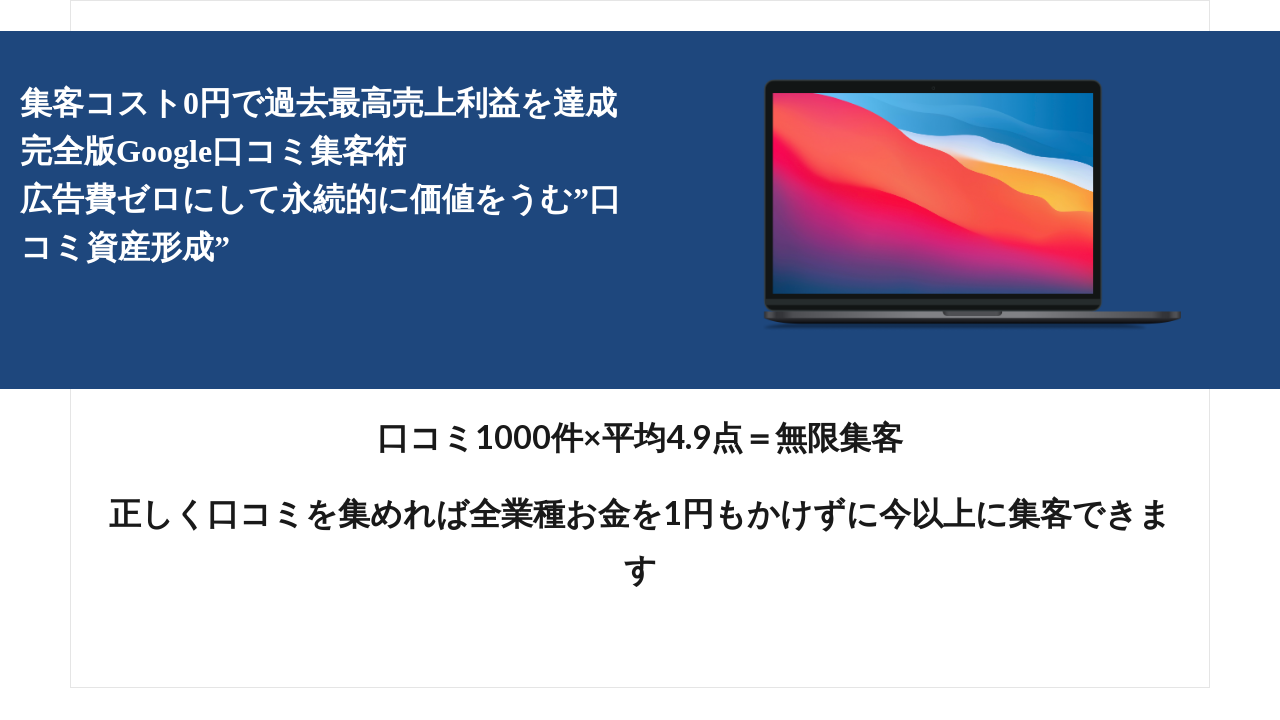

--- FILE ---
content_type: text/html; charset=UTF-8
request_url: https://markesmile.com/%E3%82%B3%E3%83%B3%E3%82%B5%E3%83%AB%E8%AA%AC%E6%98%8Elp/
body_size: 8884
content:
<!DOCTYPE html><html lang="ja" prefix="og: http://ogp.me/ns#"><head prefix="og: http://ogp.me/ns# fb: http://ogp.me/ns/fb# article: http://ogp.me/ns/article#"><meta charset="UTF-8"><title>コンサル説明LP│兵庫県加古川市のお問い合わせを増やすホームページ制作・Webコンサルティング会社マーケスマイル｜姫路市・神戸市</title><meta name='robots' content='max-image-preview:large' /><link rel='dns-prefetch' href='//stats.wp.com' /><link href='https://sp-ao.shortpixel.ai' rel='preconnect' /><link rel="alternate" title="oEmbed (JSON)" type="application/json+oembed" href="https://markesmile.com/wp-json/oembed/1.0/embed?url=https%3A%2F%2Fmarkesmile.com%2F%25e3%2582%25b3%25e3%2583%25b3%25e3%2582%25b5%25e3%2583%25ab%25e8%25aa%25ac%25e6%2598%258elp%2F" /><link rel="alternate" title="oEmbed (XML)" type="text/xml+oembed" href="https://markesmile.com/wp-json/oembed/1.0/embed?url=https%3A%2F%2Fmarkesmile.com%2F%25e3%2582%25b3%25e3%2583%25b3%25e3%2582%25b5%25e3%2583%25ab%25e8%25aa%25ac%25e6%2598%258elp%2F&#038;format=xml" /><meta name="description" content="集客コスト0円で過去最高売上利益を達成 完全版Google口コミ集客術 広告費ゼロにして永続的に価値をうむ”口コミ資産形成” &nbsp; 口コミ1000件×平均4.9点＝無限集客 正しく口コミを集めれば全業種お金を1円もかけずに今以上に集"><link rel="canonical" href="https://markesmile.com/%e3%82%b3%e3%83%b3%e3%82%b5%e3%83%ab%e8%aa%ac%e6%98%8elp/"><meta property="og:locale" content="ja_JP"><meta property="og:type" content="article"><meta property="og:title" content="コンサル説明LP | 兵庫県加古川市のお問い合わせを増やすホームページ制作・Webコンサルティング会社マーケスマイル｜姫路市・神戸市"><meta property="og:description" content="集客コスト0円で過去最高売上利益を達成 完全版Google口コミ集客術 広告費ゼロにして永続的に価値をうむ”口コミ資産形成” &nbsp; 口コミ1000件×平均4.9点＝無限集客 正しく口コミを集めれば全業種お金を1円もかけずに今以上に集"><meta property="og:url" content="https://markesmile.com/%e3%82%b3%e3%83%b3%e3%82%b5%e3%83%ab%e8%aa%ac%e6%98%8elp/"><meta property="og:site_name" content="兵庫県加古川市のお問い合わせを増やすホームページ制作・Webコンサルティング会社マーケスマイル｜姫路市・神戸市"><meta name="twitter:card" content="summary_large_image"> <style id='wp-img-auto-sizes-contain-inline-css' type='text/css'>img:is([sizes=auto i],[sizes^="auto," i]){contain-intrinsic-size:3000px 1500px}
/*# sourceURL=wp-img-auto-sizes-contain-inline-css */</style><style id='wp-block-library-inline-css' type='text/css'>:root{--wp-block-synced-color:#7a00df;--wp-block-synced-color--rgb:122,0,223;--wp-bound-block-color:var(--wp-block-synced-color);--wp-editor-canvas-background:#ddd;--wp-admin-theme-color:#007cba;--wp-admin-theme-color--rgb:0,124,186;--wp-admin-theme-color-darker-10:#006ba1;--wp-admin-theme-color-darker-10--rgb:0,107,160.5;--wp-admin-theme-color-darker-20:#005a87;--wp-admin-theme-color-darker-20--rgb:0,90,135;--wp-admin-border-width-focus:2px}@media (min-resolution:192dpi){:root{--wp-admin-border-width-focus:1.5px}}.wp-element-button{cursor:pointer}:root .has-very-light-gray-background-color{background-color:#eee}:root .has-very-dark-gray-background-color{background-color:#313131}:root .has-very-light-gray-color{color:#eee}:root .has-very-dark-gray-color{color:#313131}:root .has-vivid-green-cyan-to-vivid-cyan-blue-gradient-background{background:linear-gradient(135deg,#00d084,#0693e3)}:root .has-purple-crush-gradient-background{background:linear-gradient(135deg,#34e2e4,#4721fb 50%,#ab1dfe)}:root .has-hazy-dawn-gradient-background{background:linear-gradient(135deg,#faaca8,#dad0ec)}:root .has-subdued-olive-gradient-background{background:linear-gradient(135deg,#fafae1,#67a671)}:root .has-atomic-cream-gradient-background{background:linear-gradient(135deg,#fdd79a,#004a59)}:root .has-nightshade-gradient-background{background:linear-gradient(135deg,#330968,#31cdcf)}:root .has-midnight-gradient-background{background:linear-gradient(135deg,#020381,#2874fc)}:root{--wp--preset--font-size--normal:16px;--wp--preset--font-size--huge:42px}.has-regular-font-size{font-size:1em}.has-larger-font-size{font-size:2.625em}.has-normal-font-size{font-size:var(--wp--preset--font-size--normal)}.has-huge-font-size{font-size:var(--wp--preset--font-size--huge)}.has-text-align-center{text-align:center}.has-text-align-left{text-align:left}.has-text-align-right{text-align:right}.has-fit-text{white-space:nowrap!important}#end-resizable-editor-section{display:none}.aligncenter{clear:both}.items-justified-left{justify-content:flex-start}.items-justified-center{justify-content:center}.items-justified-right{justify-content:flex-end}.items-justified-space-between{justify-content:space-between}.screen-reader-text{border:0;clip-path:inset(50%);height:1px;margin:-1px;overflow:hidden;padding:0;position:absolute;width:1px;word-wrap:normal!important}.screen-reader-text:focus{background-color:#ddd;clip-path:none;color:#444;display:block;font-size:1em;height:auto;left:5px;line-height:normal;padding:15px 23px 14px;text-decoration:none;top:5px;width:auto;z-index:100000}html :where(.has-border-color){border-style:solid}html :where([style*=border-top-color]){border-top-style:solid}html :where([style*=border-right-color]){border-right-style:solid}html :where([style*=border-bottom-color]){border-bottom-style:solid}html :where([style*=border-left-color]){border-left-style:solid}html :where([style*=border-width]){border-style:solid}html :where([style*=border-top-width]){border-top-style:solid}html :where([style*=border-right-width]){border-right-style:solid}html :where([style*=border-bottom-width]){border-bottom-style:solid}html :where([style*=border-left-width]){border-left-style:solid}html :where(img[class*=wp-image-]){height:auto;max-width:100%}:where(figure){margin:0 0 1em}html :where(.is-position-sticky){--wp-admin--admin-bar--position-offset:var(--wp-admin--admin-bar--height,0px)}@media screen and (max-width:600px){html :where(.is-position-sticky){--wp-admin--admin-bar--position-offset:0px}}

/*# sourceURL=wp-block-library-inline-css */</style><style id='global-styles-inline-css' type='text/css'>:root{--wp--preset--aspect-ratio--square: 1;--wp--preset--aspect-ratio--4-3: 4/3;--wp--preset--aspect-ratio--3-4: 3/4;--wp--preset--aspect-ratio--3-2: 3/2;--wp--preset--aspect-ratio--2-3: 2/3;--wp--preset--aspect-ratio--16-9: 16/9;--wp--preset--aspect-ratio--9-16: 9/16;--wp--preset--color--black: #000000;--wp--preset--color--cyan-bluish-gray: #abb8c3;--wp--preset--color--white: #ffffff;--wp--preset--color--pale-pink: #f78da7;--wp--preset--color--vivid-red: #cf2e2e;--wp--preset--color--luminous-vivid-orange: #ff6900;--wp--preset--color--luminous-vivid-amber: #fcb900;--wp--preset--color--light-green-cyan: #7bdcb5;--wp--preset--color--vivid-green-cyan: #00d084;--wp--preset--color--pale-cyan-blue: #8ed1fc;--wp--preset--color--vivid-cyan-blue: #0693e3;--wp--preset--color--vivid-purple: #9b51e0;--wp--preset--gradient--vivid-cyan-blue-to-vivid-purple: linear-gradient(135deg,rgb(6,147,227) 0%,rgb(155,81,224) 100%);--wp--preset--gradient--light-green-cyan-to-vivid-green-cyan: linear-gradient(135deg,rgb(122,220,180) 0%,rgb(0,208,130) 100%);--wp--preset--gradient--luminous-vivid-amber-to-luminous-vivid-orange: linear-gradient(135deg,rgb(252,185,0) 0%,rgb(255,105,0) 100%);--wp--preset--gradient--luminous-vivid-orange-to-vivid-red: linear-gradient(135deg,rgb(255,105,0) 0%,rgb(207,46,46) 100%);--wp--preset--gradient--very-light-gray-to-cyan-bluish-gray: linear-gradient(135deg,rgb(238,238,238) 0%,rgb(169,184,195) 100%);--wp--preset--gradient--cool-to-warm-spectrum: linear-gradient(135deg,rgb(74,234,220) 0%,rgb(151,120,209) 20%,rgb(207,42,186) 40%,rgb(238,44,130) 60%,rgb(251,105,98) 80%,rgb(254,248,76) 100%);--wp--preset--gradient--blush-light-purple: linear-gradient(135deg,rgb(255,206,236) 0%,rgb(152,150,240) 100%);--wp--preset--gradient--blush-bordeaux: linear-gradient(135deg,rgb(254,205,165) 0%,rgb(254,45,45) 50%,rgb(107,0,62) 100%);--wp--preset--gradient--luminous-dusk: linear-gradient(135deg,rgb(255,203,112) 0%,rgb(199,81,192) 50%,rgb(65,88,208) 100%);--wp--preset--gradient--pale-ocean: linear-gradient(135deg,rgb(255,245,203) 0%,rgb(182,227,212) 50%,rgb(51,167,181) 100%);--wp--preset--gradient--electric-grass: linear-gradient(135deg,rgb(202,248,128) 0%,rgb(113,206,126) 100%);--wp--preset--gradient--midnight: linear-gradient(135deg,rgb(2,3,129) 0%,rgb(40,116,252) 100%);--wp--preset--font-size--small: 13px;--wp--preset--font-size--medium: 20px;--wp--preset--font-size--large: 36px;--wp--preset--font-size--x-large: 42px;--wp--preset--spacing--20: 0.44rem;--wp--preset--spacing--30: 0.67rem;--wp--preset--spacing--40: 1rem;--wp--preset--spacing--50: 1.5rem;--wp--preset--spacing--60: 2.25rem;--wp--preset--spacing--70: 3.38rem;--wp--preset--spacing--80: 5.06rem;--wp--preset--shadow--natural: 6px 6px 9px rgba(0, 0, 0, 0.2);--wp--preset--shadow--deep: 12px 12px 50px rgba(0, 0, 0, 0.4);--wp--preset--shadow--sharp: 6px 6px 0px rgba(0, 0, 0, 0.2);--wp--preset--shadow--outlined: 6px 6px 0px -3px rgb(255, 255, 255), 6px 6px rgb(0, 0, 0);--wp--preset--shadow--crisp: 6px 6px 0px rgb(0, 0, 0);}:where(.is-layout-flex){gap: 0.5em;}:where(.is-layout-grid){gap: 0.5em;}body .is-layout-flex{display: flex;}.is-layout-flex{flex-wrap: wrap;align-items: center;}.is-layout-flex > :is(*, div){margin: 0;}body .is-layout-grid{display: grid;}.is-layout-grid > :is(*, div){margin: 0;}:where(.wp-block-columns.is-layout-flex){gap: 2em;}:where(.wp-block-columns.is-layout-grid){gap: 2em;}:where(.wp-block-post-template.is-layout-flex){gap: 1.25em;}:where(.wp-block-post-template.is-layout-grid){gap: 1.25em;}.has-black-color{color: var(--wp--preset--color--black) !important;}.has-cyan-bluish-gray-color{color: var(--wp--preset--color--cyan-bluish-gray) !important;}.has-white-color{color: var(--wp--preset--color--white) !important;}.has-pale-pink-color{color: var(--wp--preset--color--pale-pink) !important;}.has-vivid-red-color{color: var(--wp--preset--color--vivid-red) !important;}.has-luminous-vivid-orange-color{color: var(--wp--preset--color--luminous-vivid-orange) !important;}.has-luminous-vivid-amber-color{color: var(--wp--preset--color--luminous-vivid-amber) !important;}.has-light-green-cyan-color{color: var(--wp--preset--color--light-green-cyan) !important;}.has-vivid-green-cyan-color{color: var(--wp--preset--color--vivid-green-cyan) !important;}.has-pale-cyan-blue-color{color: var(--wp--preset--color--pale-cyan-blue) !important;}.has-vivid-cyan-blue-color{color: var(--wp--preset--color--vivid-cyan-blue) !important;}.has-vivid-purple-color{color: var(--wp--preset--color--vivid-purple) !important;}.has-black-background-color{background-color: var(--wp--preset--color--black) !important;}.has-cyan-bluish-gray-background-color{background-color: var(--wp--preset--color--cyan-bluish-gray) !important;}.has-white-background-color{background-color: var(--wp--preset--color--white) !important;}.has-pale-pink-background-color{background-color: var(--wp--preset--color--pale-pink) !important;}.has-vivid-red-background-color{background-color: var(--wp--preset--color--vivid-red) !important;}.has-luminous-vivid-orange-background-color{background-color: var(--wp--preset--color--luminous-vivid-orange) !important;}.has-luminous-vivid-amber-background-color{background-color: var(--wp--preset--color--luminous-vivid-amber) !important;}.has-light-green-cyan-background-color{background-color: var(--wp--preset--color--light-green-cyan) !important;}.has-vivid-green-cyan-background-color{background-color: var(--wp--preset--color--vivid-green-cyan) !important;}.has-pale-cyan-blue-background-color{background-color: var(--wp--preset--color--pale-cyan-blue) !important;}.has-vivid-cyan-blue-background-color{background-color: var(--wp--preset--color--vivid-cyan-blue) !important;}.has-vivid-purple-background-color{background-color: var(--wp--preset--color--vivid-purple) !important;}.has-black-border-color{border-color: var(--wp--preset--color--black) !important;}.has-cyan-bluish-gray-border-color{border-color: var(--wp--preset--color--cyan-bluish-gray) !important;}.has-white-border-color{border-color: var(--wp--preset--color--white) !important;}.has-pale-pink-border-color{border-color: var(--wp--preset--color--pale-pink) !important;}.has-vivid-red-border-color{border-color: var(--wp--preset--color--vivid-red) !important;}.has-luminous-vivid-orange-border-color{border-color: var(--wp--preset--color--luminous-vivid-orange) !important;}.has-luminous-vivid-amber-border-color{border-color: var(--wp--preset--color--luminous-vivid-amber) !important;}.has-light-green-cyan-border-color{border-color: var(--wp--preset--color--light-green-cyan) !important;}.has-vivid-green-cyan-border-color{border-color: var(--wp--preset--color--vivid-green-cyan) !important;}.has-pale-cyan-blue-border-color{border-color: var(--wp--preset--color--pale-cyan-blue) !important;}.has-vivid-cyan-blue-border-color{border-color: var(--wp--preset--color--vivid-cyan-blue) !important;}.has-vivid-purple-border-color{border-color: var(--wp--preset--color--vivid-purple) !important;}.has-vivid-cyan-blue-to-vivid-purple-gradient-background{background: var(--wp--preset--gradient--vivid-cyan-blue-to-vivid-purple) !important;}.has-light-green-cyan-to-vivid-green-cyan-gradient-background{background: var(--wp--preset--gradient--light-green-cyan-to-vivid-green-cyan) !important;}.has-luminous-vivid-amber-to-luminous-vivid-orange-gradient-background{background: var(--wp--preset--gradient--luminous-vivid-amber-to-luminous-vivid-orange) !important;}.has-luminous-vivid-orange-to-vivid-red-gradient-background{background: var(--wp--preset--gradient--luminous-vivid-orange-to-vivid-red) !important;}.has-very-light-gray-to-cyan-bluish-gray-gradient-background{background: var(--wp--preset--gradient--very-light-gray-to-cyan-bluish-gray) !important;}.has-cool-to-warm-spectrum-gradient-background{background: var(--wp--preset--gradient--cool-to-warm-spectrum) !important;}.has-blush-light-purple-gradient-background{background: var(--wp--preset--gradient--blush-light-purple) !important;}.has-blush-bordeaux-gradient-background{background: var(--wp--preset--gradient--blush-bordeaux) !important;}.has-luminous-dusk-gradient-background{background: var(--wp--preset--gradient--luminous-dusk) !important;}.has-pale-ocean-gradient-background{background: var(--wp--preset--gradient--pale-ocean) !important;}.has-electric-grass-gradient-background{background: var(--wp--preset--gradient--electric-grass) !important;}.has-midnight-gradient-background{background: var(--wp--preset--gradient--midnight) !important;}.has-small-font-size{font-size: var(--wp--preset--font-size--small) !important;}.has-medium-font-size{font-size: var(--wp--preset--font-size--medium) !important;}.has-large-font-size{font-size: var(--wp--preset--font-size--large) !important;}.has-x-large-font-size{font-size: var(--wp--preset--font-size--x-large) !important;}
/*# sourceURL=global-styles-inline-css */</style><style id='classic-theme-styles-inline-css' type='text/css'>/*! This file is auto-generated */
.wp-block-button__link{color:#fff;background-color:#32373c;border-radius:9999px;box-shadow:none;text-decoration:none;padding:calc(.667em + 2px) calc(1.333em + 2px);font-size:1.125em}.wp-block-file__button{background:#32373c;color:#fff;text-decoration:none}
/*# sourceURL=/wp-includes/css/classic-themes.min.css */</style><link rel='stylesheet' id='contact-form-7-css' href='https://markesmile.com/wp-content/cache/autoptimize/css/autoptimize_single_64ac31699f5326cb3c76122498b76f66.css?ver=6.1.4' type='text/css' media='all' /><link rel='stylesheet' id='cf7msm_styles-css' href='https://markesmile.com/wp-content/cache/autoptimize/css/autoptimize_single_f78f924cf50c6ee6f499e3bcf81d7469.css?ver=4.5' type='text/css' media='all' /><link rel='stylesheet' id='wp-members-css' href='https://markesmile.com/wp-content/plugins/wp-members/assets/css/forms/generic-no-float.min.css?ver=3.5.5.1' type='text/css' media='all' /> <script type="text/javascript" src="https://markesmile.com/wp-includes/js/jquery/jquery.min.js?ver=3.7.1" id="jquery-core-js"></script> <script defer type="text/javascript" src="https://markesmile.com/wp-includes/js/jquery/jquery-migrate.min.js?ver=3.4.1" id="jquery-migrate-js"></script> <link rel="https://api.w.org/" href="https://markesmile.com/wp-json/" /><link rel="alternate" title="JSON" type="application/json" href="https://markesmile.com/wp-json/wp/v2/pages/4690" /><style>img#wpstats{display:none}</style><link rel="stylesheet" href="https://markesmile.com/wp-content/themes/the-thor/css/icon.min.css"><link rel="stylesheet" href="https://fonts.googleapis.com/css?family=Lato:100,300,400,700,900"><link rel="stylesheet" href="https://fonts.googleapis.com/css?family=Fjalla+One"><link rel="stylesheet" href="https://markesmile.com/wp-content/themes/the-thor/style.min.css"><link rel="stylesheet" href="https://markesmile.com/wp-content/themes/the-thor-child/style-user.css?1712154517"><link rel="canonical" href="https://markesmile.com/%e3%82%b3%e3%83%b3%e3%82%b5%e3%83%ab%e8%aa%ac%e6%98%8elp/" /> <script defer src="https://ajax.googleapis.com/ajax/libs/jquery/1.12.4/jquery.min.js"></script> <meta http-equiv="X-UA-Compatible" content="IE=edge"><meta name="viewport" content="width=device-width, initial-scale=1, viewport-fit=cover"/> <script>(function(i,s,o,g,r,a,m){i['GoogleAnalyticsObject']=r;i[r]=i[r]||function(){
(i[r].q=i[r].q||[]).push(arguments)},i[r].l=1*new Date();a=s.createElement(o),
m=s.getElementsByTagName(o)[0];a.async=1;a.src=g;m.parentNode.insertBefore(a,m)
})(window,document,'script','https://www.google-analytics.com/analytics.js','ga');

ga('create', 'UA-193138890-1', 'auto');
ga('send', 'pageview');</script> <style>.widget.widget_nav_menu ul.menu{border-color: rgba(10,1,1,0.15);}.widget.widget_nav_menu ul.menu li{border-color: rgba(10,1,1,0.75);}.widget.widget_nav_menu ul.menu .sub-menu li{border-color: rgba(10,1,1,0.15);}.widget.widget_nav_menu ul.menu .sub-menu li .sub-menu li:first-child{border-color: rgba(10,1,1,0.15);}.widget.widget_nav_menu ul.menu li a:hover{background-color: rgba(10,1,1,0.75);}.widget.widget_nav_menu ul.menu .current-menu-item > a{background-color: rgba(10,1,1,0.75);}.widget.widget_nav_menu ul.menu li .sub-menu li a:before {color:#0a0101;}.widget.widget_nav_menu ul.menu li a{background-color:#0a0101;}.widget.widget_nav_menu ul.menu .sub-menu a:hover{color:#0a0101;}.widget.widget_nav_menu ul.menu .sub-menu .current-menu-item a{color:#0a0101;}.widget.widget_categories ul{border-color: rgba(10,1,1,0.15);}.widget.widget_categories ul li{border-color: rgba(10,1,1,0.75);}.widget.widget_categories ul .children li{border-color: rgba(10,1,1,0.15);}.widget.widget_categories ul .children li .children li:first-child{border-color: rgba(10,1,1,0.15);}.widget.widget_categories ul li a:hover{background-color: rgba(10,1,1,0.75);}.widget.widget_categories ul .current-menu-item > a{background-color: rgba(10,1,1,0.75);}.widget.widget_categories ul li .children li a:before {color:#0a0101;}.widget.widget_categories ul li a{background-color:#0a0101;}.widget.widget_categories ul .children a:hover{color:#0a0101;}.widget.widget_categories ul .children .current-menu-item a{color:#0a0101;}.widgetSearch__input:hover{border-color:#0a0101;}.widgetCatTitle{background-color:#0a0101;}.widgetCatTitle__inner{background-color:#0a0101;}.widgetSearch__submit:hover{background-color:#0a0101;}.widgetProfile__sns{background-color:#0a0101;}.widget.widget_calendar .calendar_wrap tbody a:hover{background-color:#0a0101;}.widget ul li a:hover{color:#0a0101;}.widget.widget_rss .rsswidget:hover{color:#0a0101;}.widget.widget_tag_cloud a:hover{background-color:#0a0101;}.widget select:hover{border-color:#0a0101;}.widgetSearch__checkLabel:hover:after{border-color:#0a0101;}.widgetSearch__check:checked .widgetSearch__checkLabel:before, .widgetSearch__check:checked + .widgetSearch__checkLabel:before{border-color:#0a0101;}.widgetTab__item.current{border-top-color:#0a0101;}.widgetTab__item:hover{border-top-color:#0a0101;}.searchHead__title{background-color:#0a0101;}.searchHead__submit:hover{color:#0a0101;}.menuBtn__close:hover{color:#0a0101;}.menuBtn__link:hover{color:#0a0101;}@media only screen and (min-width: 992px){.menuBtn__link {background-color:#0a0101;}}.t-headerCenter .menuBtn__link:hover{color:#0a0101;}.searchBtn__close:hover{color:#0a0101;}.searchBtn__link:hover{color:#0a0101;}.breadcrumb__item a:hover{color:#0a0101;}.pager__item{color:#0a0101;}.pager__item:hover, .pager__item-current{background-color:#0a0101; color:#fff;}.page-numbers{color:#0a0101;}.page-numbers:hover, .page-numbers.current{background-color:#0a0101; color:#fff;}.pagePager__item{color:#0a0101;}.pagePager__item:hover, .pagePager__item-current{background-color:#0a0101; color:#fff;}.heading a:hover{color:#0a0101;}.eyecatch__cat{background-color:#0a0101;}.the__category{background-color:#0a0101;}.dateList__item a:hover{color:#0a0101;}.controllerFooter__item:last-child{background-color:#0a0101;}.controllerFooter__close{background-color:#0a0101;}.bottomFooter__topBtn{background-color:#0a0101;}.mask-color{background-color:#0a0101;}.mask-colorgray{background-color:#0a0101;}.pickup3__item{background-color:#0a0101;}.categoryBox__title{color:#0a0101;}.comments__list .comment-meta{background-color:#0a0101;}.comment-respond .submit{background-color:#0a0101;}.prevNext__pop{background-color:#0a0101;}.swiper-pagination-bullet-active{background-color:#0a0101;}.swiper-slider .swiper-button-next, .swiper-slider .swiper-container-rtl .swiper-button-prev, .swiper-slider .swiper-button-prev, .swiper-slider .swiper-container-rtl .swiper-button-next	{background-color:#0a0101;}body{background:#ffffff;}.infoHead{background-color:#2f42bf;}.l-header{background-color:#ffffff;}.globalNavi::before{background: -webkit-gradient(linear,left top,right top,color-stop(0%,rgba(255,255,255,0)),color-stop(100%,#ffffff));}.t-headerColor .l-header{background-color:#0a0101;}.t-headerColor .globalNavi::before{background: -webkit-gradient(linear,left top,right top,color-stop(0%,rgba(255,255,255,0)),color-stop(100%,#0a0101));}.t-headerColor .subNavi__link-pickup:hover{color:#0a0101;}.snsFooter{background-color:#0a0101}.widget-main .heading.heading-widget{background-color:#0a0101}.widget-main .heading.heading-widgetsimple{background-color:#0a0101}.widget-main .heading.heading-widgetsimplewide{background-color:#0a0101}.widget-main .heading.heading-widgetwide{background-color:#0a0101}.widget-main .heading.heading-widgetbottom:before{border-color:#0a0101}.widget-main .heading.heading-widgetborder{border-color:#0a0101}.widget-main .heading.heading-widgetborder::before,.widget-main .heading.heading-widgetborder::after{background-color:#0a0101}.widget-side .heading.heading-widget{background-color:#0a0101}.widget-side .heading.heading-widgetsimple{background-color:#0a0101}.widget-side .heading.heading-widgetsimplewide{background-color:#0a0101}.widget-side .heading.heading-widgetwide{background-color:#0a0101}.widget-side .heading.heading-widgetbottom:before{border-color:#0a0101}.widget-side .heading.heading-widgetborder{border-color:#0a0101}.widget-side .heading.heading-widgetborder::before,.widget-side .heading.heading-widgetborder::after{background-color:#0a0101}.widget-foot .heading.heading-widget{background-color:#0a0101}.widget-foot .heading.heading-widgetsimple{background-color:#0a0101}.widget-foot .heading.heading-widgetsimplewide{background-color:#0a0101}.widget-foot .heading.heading-widgetwide{background-color:#0a0101}.widget-foot .heading.heading-widgetbottom:before{border-color:#0a0101}.widget-foot .heading.heading-widgetborder{border-color:#0a0101}.widget-foot .heading.heading-widgetborder::before,.widget-foot .heading.heading-widgetborder::after{background-color:#0a0101}.widget-menu .heading.heading-widget{background-color:#ffffff}.widget-menu .heading.heading-widgetsimple{background-color:#ffffff}.widget-menu .heading.heading-widgetsimplewide{background-color:#ffffff}.widget-menu .heading.heading-widgetwide{background-color:#ffffff}.widget-menu .heading.heading-widgetbottom:before{border-color:#ffffff}.widget-menu .heading.heading-widgetborder{border-color:#ffffff}.widget-menu .heading.heading-widgetborder::before,.widget-menu .heading.heading-widgetborder::after{background-color:#ffffff}.still{height: 350px;}@media only screen and (min-width: 768px){.still {height: 350px;}}.pickupHead{background-color:#2f42bf}.pickup3__bg.mask.mask-colorgray{background-color:#0a0101}.rankingBox__bg{background-color:#0a0101}.the__ribbon{background-color:#0a0101}.the__ribbon:after{border-left-color:#0a0101; border-right-color:#0a0101}.content .afTagBox__btnDetail{background-color:#0a0101;}.widget .widgetAfTag__btnDetail{background-color:#0a0101;}.content .afTagBox__btnAf{background-color:#0a0101;}.widget .widgetAfTag__btnAf{background-color:#0a0101;}.content a{color:#ffffff;}.phrase a{color:#ffffff;}.content .sitemap li a:hover{color:#ffffff;}.content h2 a:hover,.content h3 a:hover,.content h4 a:hover,.content h5 a:hover{color:#ffffff;}.content ul.menu li a:hover{color:#ffffff;}.content .es-LiconBox:before{background-color:#a83f3f;}.content .es-LiconCircle:before{background-color:#a83f3f;}.content .es-BTiconBox:before{background-color:#a83f3f;}.content .es-BTiconCircle:before{background-color:#a83f3f;}.content .es-BiconObi{border-color:#a83f3f;}.content .es-BiconCorner:before{background-color:#a83f3f;}.content .es-BiconCircle:before{background-color:#a83f3f;}.content .es-BmarkHatena::before{background-color:#005293;}.content .es-BmarkExcl::before{background-color:#b60105;}.content .es-BmarkQ::before{background-color:#005293;}.content .es-BmarkQ::after{border-top-color:#005293;}.content .es-BmarkA::before{color:#b60105;}.content .es-BsubTradi::before{color:#ffffff;background-color:#b60105;border-color:#b60105;}.btn__link-primary{color:#ffffff; background-color:#3f3f3f;}.content .btn__link-primary{color:#ffffff; background-color:#3f3f3f;}.searchBtn__contentInner .btn__link-search{color:#ffffff; background-color:#3f3f3f;}.btn__link-secondary{color:#ffffff; background-color:#3f3f3f;}.content .btn__link-secondary{color:#ffffff; background-color:#3f3f3f;}.btn__link-search{color:#ffffff; background-color:#3f3f3f;}.btn__link-normal{color:#3f3f3f;}.content .btn__link-normal{color:#3f3f3f;}.btn__link-normal:hover{background-color:#3f3f3f;}.content .btn__link-normal:hover{background-color:#3f3f3f;}.comments__list .comment-reply-link{color:#3f3f3f;}.comments__list .comment-reply-link:hover{background-color:#3f3f3f;}@media only screen and (min-width: 992px){.subNavi__link-pickup{color:#3f3f3f;}}@media only screen and (min-width: 992px){.subNavi__link-pickup:hover{background-color:#3f3f3f;}}.partsH2-4 h2{color:#000000;}.partsH2-4 h2::before{border-color:#1e73be;}.partsH2-4 h2::after{border-color:#bfbfbf;}.partsH3-14 h3{color:#474747; border-color:#152699;}.partsH3-14 h3::before{background-color:#1cc0c9;}.partsH3-14 h3::after{border-color:#1cc0c9;}.content h4{color:#191919}.partsH5-61 h5{color:#191919;}.partsH5-61 h5::after{background-color:#1cc0c9;}.content ul > li::before{color:#3ea830;}.partsUl-5 ul{border-color:#191919; background-color:#f2f2f2;}.content ol > li::before{color:#3ea830; border-color:#3ea830;}.content ol > li > ol > li::before{background-color:#3ea830; border-color:#3ea830;}.content ol > li > ol > li > ol > li::before{color:#3ea830; border-color:#3ea830;}.partsOl-1 ol{color:#000000; background-color:#ededed;}.content .balloon .balloon__text{color:#191919; background-color:#f2f2f2;}.content .balloon .balloon__text-left:before{border-left-color:#f2f2f2;}.content .balloon .balloon__text-right:before{border-right-color:#f2f2f2;}.content .balloon-boder .balloon__text{color:#191919; background-color:#ffffff;  border-color:#d8d8d8;}.content .balloon-boder .balloon__text-left:before{border-left-color:#d8d8d8;}.content .balloon-boder .balloon__text-left:after{border-left-color:#ffffff;}.content .balloon-boder .balloon__text-right:before{border-right-color:#d8d8d8;}.content .balloon-boder .balloon__text-right:after{border-right-color:#ffffff;}.content blockquote{color:#191919; background-color:#f2f2f2;}.content blockquote::before{color:#d8d8d8;}.content table{color:#191919; border-top-color:#E5E5E5; border-left-color:#E5E5E5;}.content table th{background:#7f7f7f; color:#ffffff; ;border-right-color:#E5E5E5; border-bottom-color:#E5E5E5;}.content table td{background:#ffffff; ;border-right-color:#E5E5E5; border-bottom-color:#E5E5E5;}.content table tr:nth-child(odd) td{background-color:#f2f2f2;}</style><link rel="icon" href="https://sp-ao.shortpixel.ai/client/to_webp,q_glossy,ret_img,w_32,h_32/https://markesmile.com/wp-content/uploads/2021/03/42e38399f837884372eeb6be2a8975e2-150x150.png" sizes="32x32" /><link rel="icon" href="https://sp-ao.shortpixel.ai/client/to_webp,q_glossy,ret_img,w_192,h_192/https://markesmile.com/wp-content/uploads/2021/03/42e38399f837884372eeb6be2a8975e2-300x300.png" sizes="192x192" /><link rel="apple-touch-icon" href="https://sp-ao.shortpixel.ai/client/to_webp,q_glossy,ret_img,w_180,h_180/https://markesmile.com/wp-content/uploads/2021/03/42e38399f837884372eeb6be2a8975e2-300x300.png" /><meta name="msapplication-TileImage" content="https://markesmile.com/wp-content/uploads/2021/03/42e38399f837884372eeb6be2a8975e2-300x300.png" /><style type="text/css" id="wp-custom-css">iframe[src^="https://docs.google.com/forms/d/e"]{
width:100%;
}

/*タグ管理の枠を消す*/
.content .afTagBox{
	border: none;
	padding: 0px;
}

/*サイト幅を変えるコード*/
.container{
max-width:1300px;
}</style><meta property="og:site_name" content="兵庫県加古川市のお問い合わせを増やすホームページ制作・Webコンサルティング会社マーケスマイル｜姫路市・神戸市" /><meta property="og:type" content="article" /><meta property="og:title" content="コンサル説明LP" /><meta property="og:description" content="集客コスト0円で過去最高売上利益を達成 完全版Google口コミ集客術 広告費ゼロにして永続的に価値をうむ”口コミ資産形成” &nbsp; 口コミ1000件×平均4.9点＝無限集客 正しく口コミを集めれば全業種お金を1円もかけずに今以上に集" /><meta property="og:url" content="https://markesmile.com/%e3%82%b3%e3%83%b3%e3%82%b5%e3%83%ab%e8%aa%ac%e6%98%8elp/" /><meta property="og:image" content="https://markesmile.com/wp-content/themes/the-thor/img/img_no_768.gif" /><meta name="twitter:card" content="summary" /><meta name="twitter:site" content="@kenya_web_" /></head><body class="t-logoSp30 t-logoPc50 t-headerCenter" id="top"><div class="l-wrapper l-wrapper-lp"><main class="l-main l-main-wide u-border"><div class="dividerBottom"><div class="pageContents"><section class="content partsH2-4 partsH3-14 partsH5-61 partsUl-5 partsOl-1"><div class="wide-section" style="margin: 0 calc(50% - 50vw); padding: 3em 0 3em; background-color: #1e477d;"><div class="container"><div class="column column-2"><h4></h4><div class="column__item"><h4><span style="font-size: 24pt; color: #ffffff; font-family: メイリオ, Meiryo;">集客コスト0円で過去最高売上利益を達成</span><br /><span style="font-size: 24pt; color: #ffffff; font-family: メイリオ, Meiryo;">完全版Google口コミ集客術</span><br /><span style="font-size: 24pt; color: #ffffff; font-family: メイリオ, Meiryo;">広告費ゼロにして永続的に価値をうむ”口コミ資産形成”</span></h4></div><p>&nbsp;</p><div class="column__item"><img fetchpriority="high" decoding="async" class="aligncenter" src="https://sp-ao.shortpixel.ai/client/to_webp,q_glossy,ret_img,w_420,h_252/https://markesmile.com/wp-content/uploads/2022/08/MacBook-Pro.png" width="420" height="252" /></div></div></div></div><div></div><div><div class="ctwlpt-block-fs-h1" style="text-align: center;"><span style="font-size: 24pt;"><strong>口コミ1000件×平均4.9点＝無限集客</strong></span></div><div class="ctwlpt-block-fs-h2" style="text-align: center;"><span style="font-size: 24pt;"><strong>正しく口コミを集めれば全業種お金を1円もかけずに今以上に集客できます</strong></span></div></div></section></div></div></main></div> <script type="speculationrules">{"prefetch":[{"source":"document","where":{"and":[{"href_matches":"/*"},{"not":{"href_matches":["/wp-*.php","/wp-admin/*","/wp-content/uploads/*","/wp-content/*","/wp-content/plugins/*","/wp-content/themes/the-thor-child/*","/wp-content/themes/the-thor/*","/*\\?(.+)"]}},{"not":{"selector_matches":"a[rel~=\"nofollow\"]"}},{"not":{"selector_matches":".no-prefetch, .no-prefetch a"}}]},"eagerness":"conservative"}]}</script> <script type="application/ld+json">{ "@context":"http://schema.org",
		  "@type": "BreadcrumbList",
		  "itemListElement":
		  [
		    {"@type": "ListItem","position": 1,"item":{"@id": "https://markesmile.com","name": "HOME"}},
		    {"@type": "ListItem","position": 2,"item":{"@id": "https://markesmile.com/%e3%82%b3%e3%83%b3%e3%82%b5%e3%83%ab%e8%aa%ac%e6%98%8elp/","name": "コンサル説明LP"}}
		  ]
		}</script> <script type="text/javascript" src="https://markesmile.com/wp-includes/js/dist/hooks.min.js?ver=dd5603f07f9220ed27f1" id="wp-hooks-js"></script> <script type="text/javascript" src="https://markesmile.com/wp-includes/js/dist/i18n.min.js?ver=c26c3dc7bed366793375" id="wp-i18n-js"></script> <script type="text/javascript" id="wp-i18n-js-after">wp.i18n.setLocaleData( { 'text direction\u0004ltr': [ 'ltr' ] } );
//# sourceURL=wp-i18n-js-after</script> <script defer type="text/javascript" src="https://markesmile.com/wp-content/cache/autoptimize/js/autoptimize_single_96e7dc3f0e8559e4a3f3ca40b17ab9c3.js?ver=6.1.4" id="swv-js"></script> <script type="text/javascript" id="contact-form-7-js-translations">( function( domain, translations ) {
	var localeData = translations.locale_data[ domain ] || translations.locale_data.messages;
	localeData[""].domain = domain;
	wp.i18n.setLocaleData( localeData, domain );
} )( "contact-form-7", {"translation-revision-date":"2025-11-30 08:12:23+0000","generator":"GlotPress\/4.0.3","domain":"messages","locale_data":{"messages":{"":{"domain":"messages","plural-forms":"nplurals=1; plural=0;","lang":"ja_JP"},"This contact form is placed in the wrong place.":["\u3053\u306e\u30b3\u30f3\u30bf\u30af\u30c8\u30d5\u30a9\u30fc\u30e0\u306f\u9593\u9055\u3063\u305f\u4f4d\u7f6e\u306b\u7f6e\u304b\u308c\u3066\u3044\u307e\u3059\u3002"],"Error:":["\u30a8\u30e9\u30fc:"]}},"comment":{"reference":"includes\/js\/index.js"}} );
//# sourceURL=contact-form-7-js-translations</script> <script type="text/javascript" id="contact-form-7-js-before">var wpcf7 = {
    "api": {
        "root": "https:\/\/markesmile.com\/wp-json\/",
        "namespace": "contact-form-7\/v1"
    }
};
//# sourceURL=contact-form-7-js-before</script> <script defer type="text/javascript" src="https://markesmile.com/wp-content/cache/autoptimize/js/autoptimize_single_2912c657d0592cc532dff73d0d2ce7bb.js?ver=6.1.4" id="contact-form-7-js"></script> <script type="text/javascript" id="cf7msm-js-extra">var cf7msm_posted_data = [];
//# sourceURL=cf7msm-js-extra</script> <script defer type="text/javascript" src="https://markesmile.com/wp-content/plugins/contact-form-7-multi-step-module/resources/cf7msm.min.js?ver=4.5" id="cf7msm-js"></script> <script type="text/javascript" id="jetpack-stats-js-before">_stq = window._stq || [];
_stq.push([ "view", {"v":"ext","blog":"222250503","post":"4690","tz":"9","srv":"markesmile.com","j":"1:15.4"} ]);
_stq.push([ "clickTrackerInit", "222250503", "4690" ]);
//# sourceURL=jetpack-stats-js-before</script> <script type="text/javascript" src="https://stats.wp.com/e-202606.js" id="jetpack-stats-js" defer="defer" data-wp-strategy="defer"></script> <script defer type="text/javascript" src="https://markesmile.com/wp-content/themes/the-thor/js/smoothlinkFixed.min.js?ver=6.9" id="smoothlinkFixed-js"></script> </body></html>

--- FILE ---
content_type: text/plain
request_url: https://www.google-analytics.com/j/collect?v=1&_v=j102&a=38577088&t=pageview&_s=1&dl=https%3A%2F%2Fmarkesmile.com%2F%25E3%2582%25B3%25E3%2583%25B3%25E3%2582%25B5%25E3%2583%25AB%25E8%25AA%25AC%25E6%2598%258Elp%2F&ul=en-us%40posix&dt=%E3%82%B3%E3%83%B3%E3%82%B5%E3%83%AB%E8%AA%AC%E6%98%8ELP%E2%94%82%E5%85%B5%E5%BA%AB%E7%9C%8C%E5%8A%A0%E5%8F%A4%E5%B7%9D%E5%B8%82%E3%81%AE%E3%81%8A%E5%95%8F%E3%81%84%E5%90%88%E3%82%8F%E3%81%9B%E3%82%92%E5%A2%97%E3%82%84%E3%81%99%E3%83%9B%E3%83%BC%E3%83%A0%E3%83%9A%E3%83%BC%E3%82%B8%E5%88%B6%E4%BD%9C%E3%83%BBWeb%E3%82%B3%E3%83%B3%E3%82%B5%E3%83%AB%E3%83%86%E3%82%A3%E3%83%B3%E3%82%B0%E4%BC%9A%E7%A4%BE%E3%83%9E%E3%83%BC%E3%82%B1%E3%82%B9%E3%83%9E%E3%82%A4%E3%83%AB%EF%BD%9C%E5%A7%AB%E8%B7%AF%E5%B8%82%E3%83%BB%E7%A5%9E%E6%88%B8%E5%B8%82&sr=1280x720&vp=1280x720&_u=IEBAAEABAAAAACAAI~&jid=1899594556&gjid=1881565702&cid=950616743.1770102828&tid=UA-193138890-1&_gid=1696419348.1770102828&_r=1&_slc=1&z=921671484
body_size: -450
content:
2,cG-5EVXFQGVR1